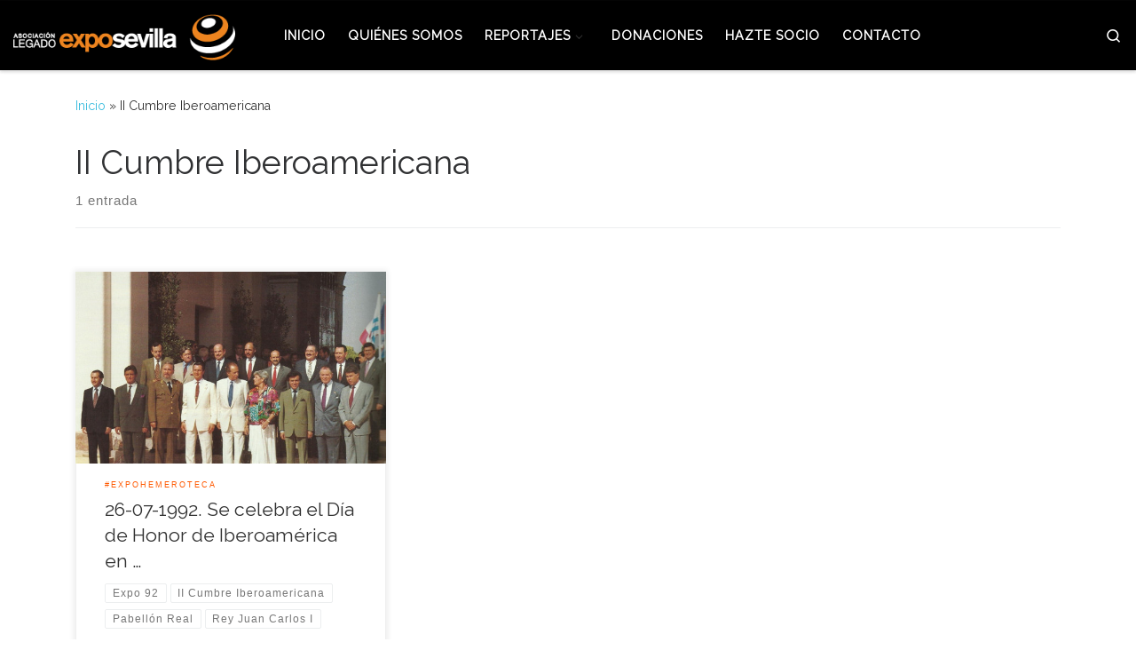

--- FILE ---
content_type: text/css
request_url: https://legadoexposevilla.org/wp-content/themes/customizr-child/style.css?ver=4.4.24
body_size: 764
content:
/*
 Theme Name:     Customizr Child Legado Expo Sevilla
 Theme URI:      http://mysite.com/
 Author:         ManuferSVQ
 Author URI:     https://manuferweb.es
 Template:       customizr
 Version:        1.0.0
*/

header{
	/*background: black !important;*/
}

.ham__toggler-span-wrapper .line{
	background: white !important;
}

.header-skin-light .sticky-transparent.is-sticky .desktop-sticky{
	background: black !important;
}

.mobile-navbar__wrapper{
	background: black !important;
}

.primary-navbar__wrapper .container{
	width: 100% !important;
	margin: 0px;
	max-width: 100%;
	background: black;
}

/*slides*/

.czrs-title{
	text-align: left !important;
	font-size: 40px !important;
	margin-bottom: 0px;
}

.czrs-subtitle {
	font-size: 40px !important;
	text-align: left;
    font-weight: bold;
	color: white !important;
    width: fit-content;
    background-color: black;
    padding: 6px;
}

.czrs-cta {
	float: left;
    background-color: #ff5900;
    border-color: #ff5900;
}

@media (max-width: 767px){
	.czrs-title{
		text-align: left !important;
		font-size: 15px !important;
		margin-bottom: 0px;
	}

	.czrs-subtitle {
		font-size: 15px !important;
		text-align: left;
		font-weight: bold;
		color: white !important;
		width: fit-content;
		background-color: black;
		padding: 6px;
	}

	.czrs-cta {
		float: left;
		background-color: #ff5900;
		border-color: #ff5900;
	}
}


.topbar-navbar__wrapper {
	background: black;
}

.topbar-navbar__wrapper .fab {
	color: white;
}

.nav__title, .header-skin-light .tc-header .socials a, .header-skin-light .nav__utils a{
	color: white;
}

.topbar-navbar__row{
	bottom: 18px;
    position: absolute;
    right: 75px;
}

#main-menu{
	width: 100% !important;
}

.home article{
	margin-bottom: 0px !important;
}

.home .post-content{
	margin-bottom: 0px !important;
}

.home #content{
	padding-bottom: 0px !important;
}

.home #main-wrapper{
	    padding-bottom: 0px !important;
}

.main-grid .ugb-columns__item{
	grid-gap: 0px !important;
}

.main-grid .ugb-main-block{
	    margin-top: 0px;
    margin-bottom: 0px;
}

.main-grid{
	margin-top: 0px !important;
	margin-bottom: 0px !important;
	padding: 0px !important;
}

.grid-hemeroteca figure{
	margin-bottom: 0px !important;
}
.grid-hemeroteca .ugb-blog-posts__title{
	background: white;
}

.footer__wrapper .widget__wrapper{
	padding-bottom: 0px;
	background: #ff5900;
}

.footer-skin-dark .footer__wrapper #colophon{
	background: #3cbdde;
}

#media_image-4{
	margin-bottom: 0px;
}

.footer-skin-dark .footer__wrapper a, .colophon__row .footer__credits{
	color: white;
}

.czr-credits{
	display: none;
}

.frame-fullwidth{
	padding: 0px !important;
    margin: 0px !important;
}



.frame-fullwidth .ugb-container__wrapper{
	padding: 0px !important;
}


@media (max-width: 991px){
	.footer__wrapper .widget {
		padding: 0px !important;
	}
}



.entry-title{
	color: #3cbdde;
}

.tax__link, .post-info a:not(.btn){
	color: #ff5900;
}